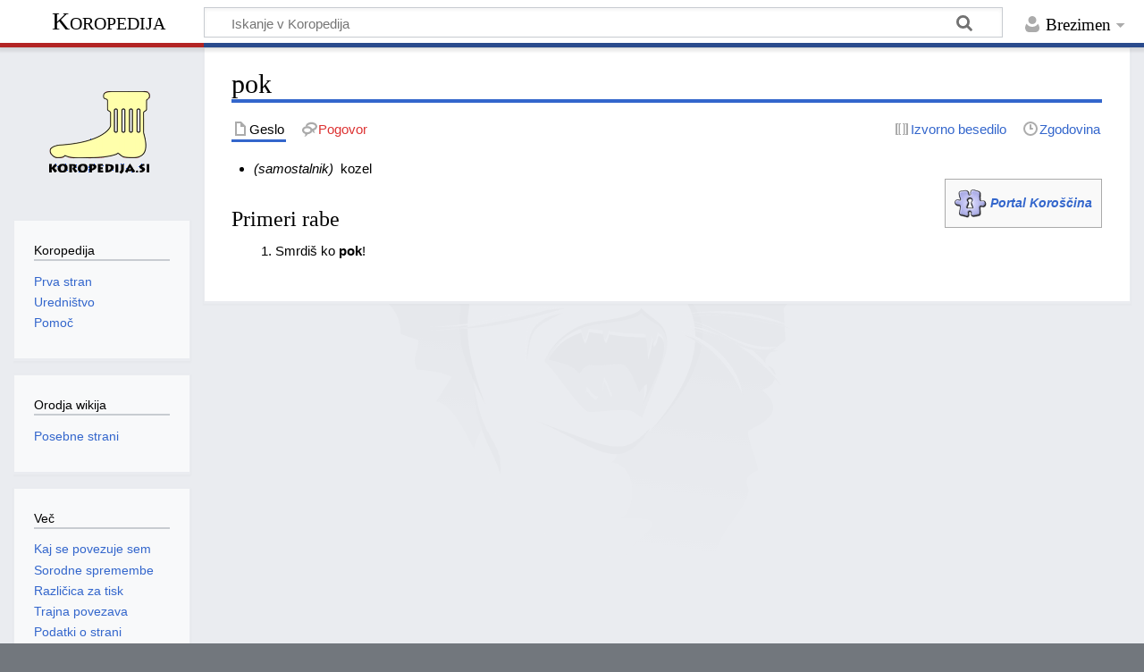

--- FILE ---
content_type: text/html; charset=UTF-8
request_url: https://www.koropedija.si/index.php/pok
body_size: 5245
content:
<!DOCTYPE html>
<html class="client-nojs" lang="sl" dir="ltr">
<head>
<meta charset="UTF-8"/>
<title>pok – Koropedija</title>
<script>document.documentElement.className="client-js";RLCONF={"wgBreakFrames":!1,"wgSeparatorTransformTable":[",\t.",".\t,"],"wgDigitTransformTable":["",""],"wgDefaultDateFormat":"dmy full","wgMonthNames":["","januar","februar","marec","april","maj","junij","julij","avgust","september","oktober","november","december"],"wgRequestId":"c1b2570a25f90a55506c7173","wgCSPNonce":!1,"wgCanonicalNamespace":"","wgCanonicalSpecialPageName":!1,"wgNamespaceNumber":0,"wgPageName":"pok","wgTitle":"pok","wgCurRevisionId":31439,"wgRevisionId":31439,"wgArticleId":5094,"wgIsArticle":!0,"wgIsRedirect":!1,"wgAction":"view","wgUserName":null,"wgUserGroups":["*"],"wgCategories":["samostalniki"],"wgPageContentLanguage":"sl","wgPageContentModel":"wikitext","wgRelevantPageName":"pok","wgRelevantArticleId":5094,"wgIsProbablyEditable":!1,"wgRelevantPageIsProbablyEditable":!1,"wgRestrictionEdit":[],"wgRestrictionMove":[],"wgVisualEditor":{"pageLanguageCode":"sl","pageLanguageDir":"ltr",
"pageVariantFallbacks":"sl"},"wgMediaViewerOnClick":!0,"wgMediaViewerEnabledByDefault":!0,"wgEditSubmitButtonLabelPublish":!1};RLSTATE={"site.styles":"ready","noscript":"ready","user.styles":"ready","user":"ready","user.options":"loading","skins.timeless":"ready","ext.visualEditor.desktopArticleTarget.noscript":"ready"};RLPAGEMODULES=["site","mediawiki.page.ready","skins.timeless.js","ext.visualEditor.desktopArticleTarget.init","ext.visualEditor.targetLoader","mmv.head","mmv.bootstrap.autostart"];</script>
<script>(RLQ=window.RLQ||[]).push(function(){mw.loader.implement("user.options@1hzgi",function($,jQuery,require,module){/*@nomin*/mw.user.tokens.set({"patrolToken":"+\\","watchToken":"+\\","csrfToken":"+\\"});mw.user.options.set({"variant":"sl"});
});});</script>
<link rel="stylesheet" href="/load.php?lang=sl&amp;modules=ext.visualEditor.desktopArticleTarget.noscript%7Cskins.timeless&amp;only=styles&amp;skin=timeless"/>
<script async="" src="/load.php?lang=sl&amp;modules=startup&amp;only=scripts&amp;raw=1&amp;skin=timeless"></script>
<!--[if IE]><link rel="stylesheet" href="/resources/IE9fixes.css" media="screen"/><![endif]-->
<meta name="ResourceLoaderDynamicStyles" content=""/>
<link rel="stylesheet" href="/load.php?lang=sl&amp;modules=site.styles&amp;only=styles&amp;skin=timeless"/>
<meta name="generator" content="MediaWiki 1.37.2"/>
<meta name="format-detection" content="telephone=no"/>
<meta name="viewport" content="width=device-width, initial-scale=1.0, user-scalable=yes, minimum-scale=0.25, maximum-scale=5.0"/>
<link rel="shortcut icon" href="/favicon.ico"/>
<link rel="search" type="application/opensearchdescription+xml" href="/opensearch_desc.php" title="Koropedija (sl)"/>
<link rel="EditURI" type="application/rsd+xml" href="https://www.koropedija.si/api.php?action=rsd"/>
<link rel="alternate" type="application/atom+xml" title="Atom-vir strani »Koropedija«" href="/index.php?title=Posebno:ZadnjeSpremembe&amp;feed=atom"/>
</head>
<body class="mediawiki ltr sitedir-ltr mw-hide-empty-elt ns-0 ns-subject page-pok rootpage-pok skin-timeless action-view skin--responsive"><div id="mw-wrapper"><div id="mw-header-container" class="ts-container"><div id="mw-header" class="ts-inner"><div id="user-tools"><div id="personal"><h2><span>Brezimen</span></h2><div id="personal-inner" class="dropdown"><div role="navigation" class="mw-portlet" id="p-personal" title="Meni uporabnika" aria-labelledby="p-personal-label"><h3 id="p-personal-label" lang="sl" dir="ltr">Niste prijavljeni</h3><div class="mw-portlet-body"><ul lang="sl" dir="ltr"><li id="pt-login" class="mw-list-item"><a href="/index.php?title=Posebno:Prijava&amp;returnto=pok" title="Prijava ni obvezna, vendar je zaželena [o]" accesskey="o"><span>Prijava</span></a></li></ul></div></div></div></div></div><div id="p-logo-text" class="mw-portlet" role="banner"><a id="p-banner" class="mw-wiki-title" href="/index.php/Koropedija:Prva_stran">Koropedija</a></div><div class="mw-portlet" id="p-search"><h3 lang="sl" dir="ltr"><label for="searchInput">Iskanje</label></h3><form action="/index.php" id="searchform"><div id="simpleSearch"><div id="searchInput-container"><input type="search" name="search" placeholder="Iskanje v Koropedija" autocapitalize="none" title="Preiščite wiki [f]" accesskey="f" id="searchInput"/></div><input type="hidden" value="Posebno:Iskanje" name="title"/><input type="submit" name="fulltext" value="Išči" title="Najde vneseno besedilo po straneh" id="mw-searchButton" class="searchButton mw-fallbackSearchButton"/><input type="submit" name="go" value="Pojdi na" title="Pojdi na stran z natanko takim imenom, če obstaja" id="searchButton" class="searchButton"/></div></form></div></div><div class="visualClear"></div></div><div id="mw-header-hack" class="color-bar"><div class="color-middle-container"><div class="color-middle"></div></div><div class="color-left"></div><div class="color-right"></div></div><div id="mw-header-nav-hack"><div class="color-bar"><div class="color-middle-container"><div class="color-middle"></div></div><div class="color-left"></div><div class="color-right"></div></div></div><div id="menus-cover"></div><div id="mw-content-container" class="ts-container"><div id="mw-content-block" class="ts-inner"><div id="mw-content-wrapper"><div id="mw-content"><div id="content" class="mw-body" role="main"><div class="mw-indicators">
</div>
<h1 id="firstHeading" class="firstHeading">pok</h1><div id="bodyContentOuter"><div id="siteSub">Iz Koropedija</div><div id="mw-page-header-links"><div role="navigation" class="mw-portlet tools-inline" id="p-namespaces" aria-labelledby="p-namespaces-label"><h3 id="p-namespaces-label" lang="sl" dir="ltr">Imenski prostori</h3><div class="mw-portlet-body"><ul lang="sl" dir="ltr"><li id="ca-nstab-main" class="selected mw-list-item"><a href="/index.php/pok" title="Prikaže članek [c]" accesskey="c"><span>Geslo</span></a></li><li id="ca-talk" class="new mw-list-item"><a href="/index.php?title=Pogovor:pok&amp;action=edit&amp;redlink=1" rel="discussion" title="Pogovor o strani (stran ne obstaja) [t]" accesskey="t"><span>Pogovor</span></a></li></ul></div></div><div role="navigation" class="mw-portlet tools-inline" id="p-more" aria-labelledby="p-more-label"><h3 id="p-more-label" lang="sl" dir="ltr">Več</h3><div class="mw-portlet-body"><ul lang="sl" dir="ltr"><li id="ca-more" class="dropdown-toggle mw-list-item"><span>Več</span></li></ul></div></div><div role="navigation" class="mw-portlet tools-inline" id="p-views" aria-labelledby="p-views-label"><h3 id="p-views-label" lang="sl" dir="ltr">Dejanja strani</h3><div class="mw-portlet-body"><ul lang="sl" dir="ltr"><li id="ca-view" class="selected mw-list-item"><a href="/index.php/pok"><span>Read</span></a></li><li id="ca-viewsource" class="mw-list-item"><a href="/index.php?title=pok&amp;action=edit" title="Stran je zaščitena, ogledate si lahko njeno izvorno kodo [e]" accesskey="e"><span>Izvorno besedilo</span></a></li><li id="ca-history" class="mw-list-item"><a href="/index.php?title=pok&amp;action=history" title="Prejšnje redakcije strani [h]" accesskey="h"><span>Zgodovina</span></a></li></ul></div></div></div><div class="visualClear"></div><div id="bodyContent"><div id="contentSub"></div><div id="mw-content-text" class="mw-body-content mw-content-ltr" lang="sl" dir="ltr"><div class="mw-parser-output"><ul><li><i>(samostalnik)</i>&#160; kozel</li></ul>
<div style="margin: 0 0 1em 1em; border: solid #aaa 1px; background: #f9f9f9; padding: 1ex; font-size: 90%;" class="tright">
<table style="background: transparent;" width="0">
<tbody><tr>
<td><div style="position: relative; width: 36px; height: 32px; overflow: hidden">
<div style="position: absolute; top: 0px; left: 0px; z-index: 2">
<div style="position: relative; width: 36px; height: 32px; overflow: hidden">
<div style="position: absolute; top: 0px; left: 0px; font-size: 200px; overflow: hidden; line-height: 200px; z-index: 3"><a href="/index.php/Portal:Koro%C5%A1%C4%8Dina" title="Portal:Koroščina">&#160;&#160;&#160;</a></div>
<div style="position: absolute; top: 0px; left: 0px; z-index: 2"><a href="/index.php/Slika:Portal.gif" class="image" title="Portal:Koroščina"><img alt="Portal:Koroščina" src="/images/3/3b/Portal.gif" decoding="async" width="36" height="32" data-file-width="36" data-file-height="32" /></a></div>
</div>
</div>
</div>
</td>
<td><i><b><a href="/index.php/Portal:Koro%C5%A1%C4%8Dina" title="Portal:Koroščina">Portal Koroščina</a></b></i>
</td></tr></tbody></table>
</div>
<h3><span class="mw-headline" id="Primeri_rabe">Primeri rabe</span></h3>
<ol><li>Smrdiš ko <b>pok</b>!</li></ol>
<!-- 
NewPP limit report
Cached time: 20260131160636
Cache expiry: 86400
Reduced expiry: false
Complications: []
CPU time usage: 0.025 seconds
Real time usage: 0.031 seconds
Preprocessor visited node count: 40/1000000
Post‐expand include size: 2015/2097152 bytes
Template argument size: 91/2097152 bytes
Highest expansion depth: 6/40
Expensive parser function count: 0/100
Unstrip recursion depth: 0/20
Unstrip post‐expand size: 0/5000000 bytes
-->
<!--
Transclusion expansion time report (%,ms,calls,template)
100.00%    7.408      1 -total
 56.34%    4.174      1 Predloga:raba
 42.30%    3.134      1 Predloga:sam
 38.90%    2.882      1 Predloga:portal
 17.87%    1.324      1 Predloga:Click
-->

<!-- Saved in parser cache with key koropedija:pcache:idhash:5094-0!canonical and timestamp 20260131160636 and revision id 31439. Serialized with JSON.
 -->
</div></div><div class="printfooter">
Vzpostavljeno iz&#160;»<a dir="ltr" href="https://www.koropedija.si/index.php?title=pok&amp;oldid=31439">https://www.koropedija.si/index.php?title=pok&amp;oldid=31439</a>«</div>
<div class="visualClear"></div></div></div></div></div><div id="content-bottom-stuff"><div id="catlinks" class="catlinks" data-mw="interface"><div id="mw-normal-catlinks" class="mw-normal-catlinks"><a href="/index.php/Posebno:Kategorije" title="Posebno:Kategorije">Kategorija</a>: <ul><li><a href="/index.php/Kategorija:samostalniki" title="Kategorija:samostalniki">samostalniki</a></li></ul></div></div></div></div><div id="mw-site-navigation"><div id="p-logo" class="mw-portlet" role="banner"><a class="mw-wiki-logo fallback" href="/index.php/Koropedija:Prva_stran" title="Glavna stran"></a></div><div id="site-navigation" class="sidebar-chunk"><h2><span>Navigacija</span></h2><div class="sidebar-inner"><div role="navigation" class="mw-portlet" id="p-Koropedija" aria-labelledby="p-Koropedija-label"><h3 id="p-Koropedija-label" lang="sl" dir="ltr">Koropedija</h3><div class="mw-portlet-body"><ul lang="sl" dir="ltr"><li id="n-Prva-stran" class="mw-list-item"><a href="/index.php/Koropedija:Prva_stran"><span>Prva stran</span></a></li><li id="n-Uredništvo" class="mw-list-item"><a href="/index.php/Koropedija:Uredni%C5%A1tvo"><span>Uredništvo</span></a></li><li id="n-help" class="mw-list-item"><a href="https://www.mediawiki.org/wiki/Special:MyLanguage/Help:Contents" title="Kraj za pomoč"><span>Pomoč</span></a></li></ul></div></div></div></div><div id="site-tools" class="sidebar-chunk"><h2><span>Orodja wikija</span></h2><div class="sidebar-inner"><div role="navigation" class="mw-portlet" id="p-tb" aria-labelledby="p-tb-label"><h3 id="p-tb-label" lang="sl" dir="ltr">Orodja wikija</h3><div class="mw-portlet-body"><ul lang="sl" dir="ltr"><li id="t-specialpages" class="mw-list-item"><a href="/index.php/Posebno:PosebneStrani" title="Preglejte seznam vseh posebnih strani [q]" accesskey="q"><span>Posebne strani</span></a></li></ul></div></div></div></div></div><div id="mw-related-navigation"><div id="page-tools" class="sidebar-chunk"><h2><span>Orodja strani</span></h2><div class="sidebar-inner"><div role="navigation" class="mw-portlet emptyPortlet" id="p-cactions" title="Več možnosti" aria-labelledby="p-cactions-label"><h3 id="p-cactions-label" lang="sl" dir="ltr">Orodja strani</h3><div class="mw-portlet-body"><ul lang="sl" dir="ltr"></ul></div></div><div role="navigation" class="mw-portlet emptyPortlet" id="p-userpagetools" aria-labelledby="p-userpagetools-label"><h3 id="p-userpagetools-label" lang="sl" dir="ltr">Orodja uporabniške strani</h3><div class="mw-portlet-body"><ul lang="sl" dir="ltr"></ul></div></div><div role="navigation" class="mw-portlet" id="p-pagemisc" aria-labelledby="p-pagemisc-label"><h3 id="p-pagemisc-label" lang="sl" dir="ltr">Več</h3><div class="mw-portlet-body"><ul lang="sl" dir="ltr"><li id="t-whatlinkshere" class="mw-list-item"><a href="/index.php/Posebno:KajSePovezujeSem/pok" title="Seznam vseh strani, ki se povezujejo sem [j]" accesskey="j"><span>Kaj se povezuje sem</span></a></li><li id="t-recentchangeslinked" class="mw-list-item"><a href="/index.php/Posebno:RecentChangesLinked/pok" rel="nofollow" title="Zadnje spremembe na straneh, s katerimi se povezuje ta stran [k]" accesskey="k"><span>Sorodne spremembe</span></a></li><li id="t-print" class="mw-list-item"><a href="javascript:print();" rel="alternate" title="Natisljiva različica strani [p]" accesskey="p"><span>Različica za tisk</span></a></li><li id="t-permalink" class="mw-list-item"><a href="/index.php?title=pok&amp;oldid=31439" title="Trajna povezava na to redakcijo strani"><span>Trajna povezava</span></a></li><li id="t-info" class="mw-list-item"><a href="/index.php?title=pok&amp;action=info" title="Več informacij o strani"><span>Podatki o strani</span></a></li><li id="t-pagelog" class="mw-list-item"><a href="/index.php?title=Posebno:Dnevnik&amp;page=pok"><span>Dnevniki strani</span></a></li></ul></div></div></div></div><div id="catlinks-sidebar" class="sidebar-chunk"><h2><span>Kategorije</span></h2><div class="sidebar-inner"><div id="sidebar-normal-catlinks" class="mw-normal-catlinks"><div role="navigation" class="mw-portlet" id="p-normal-catlinks" aria-labelledby="p-normal-catlinks-label"><h3 id="p-normal-catlinks-label" lang="sl" dir="ltr">Kategorije</h3><div class="mw-portlet-body"><ul><li><a href="/index.php/Kategorija:samostalniki" title="Kategorija:samostalniki">samostalniki</a></li></ul></div></div></div></div></div></div><div class="visualClear"></div></div></div><div id="mw-footer-container" class="mw-footer-container ts-container"><div id="mw-footer" class="mw-footer ts-inner" role="contentinfo" lang="sl" dir="ltr"><ul id="footer-icons"><li id="footer-poweredbyico" class="footer-icons"><a href="https://www.mediawiki.org/"><img src="/resources/assets/poweredby_mediawiki_88x31.png" alt="Powered by MediaWiki" srcset="/resources/assets/poweredby_mediawiki_132x47.png 1.5x, /resources/assets/poweredby_mediawiki_176x62.png 2x" width="88" height="31" loading="lazy"/></a></li></ul><div id="footer-list"><ul id="footer-info"><li id="footer-info-lastmod"> Čas zadnje spremembe strani: 13:54, 1. avgust 2006.</li></ul><ul id="footer-places"><li id="footer-places-privacy"><a href="/index.php/Koropedija:Politika_zasebnosti" title="Koropedija:Politika zasebnosti">Pravilnik o zasebnosti</a></li><li id="footer-places-about"><a href="/index.php/Koropedija:O_Koropedija" title="Koropedija:O Koropedija">O Koropedija</a></li><li id="footer-places-disclaimer"><a href="/index.php/Koropedija:Splo%C5%A1no_zanikanje_odgovornosti" title="Koropedija:Splošno zanikanje odgovornosti">Zanikanje odgovornosti in beseda o avtorskih pravicah</a></li></ul></div><div class="visualClear"></div></div></div></div><script>(RLQ=window.RLQ||[]).push(function(){mw.log.warn("This page is using the deprecated ResourceLoader module \"skins.timeless\".\n[1.37] The use of the `content-thumbnails` feature with ResourceLoaderSkinModule is deprecated. Use `content-media` instead. More information can be found at [[mw:Manual:ResourceLoaderSkinModule]]. ");mw.config.set({"wgPageParseReport":{"limitreport":{"cputime":"0.025","walltime":"0.031","ppvisitednodes":{"value":40,"limit":1000000},"postexpandincludesize":{"value":2015,"limit":2097152},"templateargumentsize":{"value":91,"limit":2097152},"expansiondepth":{"value":6,"limit":40},"expensivefunctioncount":{"value":0,"limit":100},"unstrip-depth":{"value":0,"limit":20},"unstrip-size":{"value":0,"limit":5000000},"timingprofile":["100.00%    7.408      1 -total"," 56.34%    4.174      1 Predloga:raba"," 42.30%    3.134      1 Predloga:sam"," 38.90%    2.882      1 Predloga:portal"," 17.87%    1.324      1 Predloga:Click"]},"cachereport":{"timestamp":"20260131160636","ttl":86400,"transientcontent":false}}});});</script><script>(RLQ=window.RLQ||[]).push(function(){mw.config.set({"wgBackendResponseTime":59});});</script></body></html>

--- FILE ---
content_type: text/css; charset=utf-8
request_url: https://www.koropedija.si/load.php?lang=sl&modules=site.styles&only=styles&skin=timeless
body_size: 305
content:
table.calendar{margin:0;padding:10px}table.calendar td{margin:0;padding:2px;vertical-align:top}table.month .heading td{padding:2px;background-color:#d4d4d4;color:#aaa;text-align:center;font-size:120%;font-weight:bold}table.month .dow td{color:#aaa;text-align:center;font-size:110%}table.month td.today{background-color:#ddd}table.month td{border:none;margin:0;padding:1pt 1.5pt;font-weight:bold;font-size:8pt;text-align:right;background-color:#eee}#bodyContent table.month a{background:none;padding:0 }.day-active{color:#0000cc}.day-empty{color:#cc0000 }body.page-Koropedija_Prva_stran h1.firstHeading{display:none}